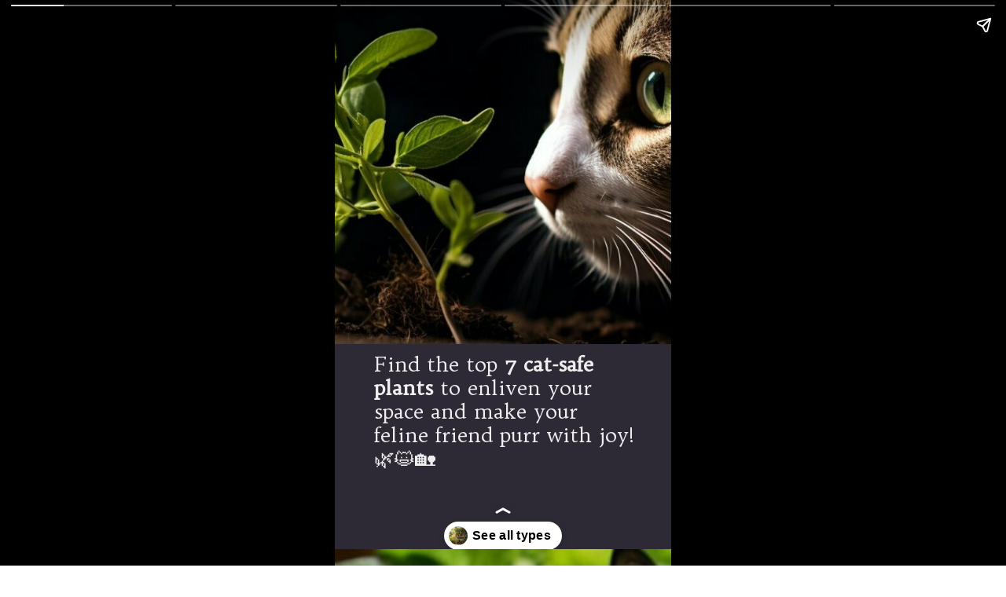

--- FILE ---
content_type: text/html; charset=utf-8
request_url: https://bonsaimary.com/web-stories/cat-safe-plants
body_size: 8455
content:
<!DOCTYPE html>
<html amp="" lang="en-US" transformed="self;v=1" i-amphtml-layout=""><head><meta charset="utf-8"><meta name="viewport" content="width=device-width,minimum-scale=1"><link rel="modulepreload" href="https://cdn.ampproject.org/v0.mjs" as="script" crossorigin="anonymous"><link rel="preconnect" href="https://cdn.ampproject.org"><link rel="preload" as="script" href="https://cdn.ampproject.org/v0/amp-story-1.0.js"><style amp-runtime="" i-amphtml-version="012512221826001">html{overflow-x:hidden!important}html.i-amphtml-fie{height:100%!important;width:100%!important}html:not([amp4ads]),html:not([amp4ads]) body{height:auto!important}html:not([amp4ads]) body{margin:0!important}body{-webkit-text-size-adjust:100%;-moz-text-size-adjust:100%;-ms-text-size-adjust:100%;text-size-adjust:100%}html.i-amphtml-singledoc.i-amphtml-embedded{-ms-touch-action:pan-y pinch-zoom;touch-action:pan-y pinch-zoom}html.i-amphtml-fie>body,html.i-amphtml-singledoc>body{overflow:visible!important}html.i-amphtml-fie:not(.i-amphtml-inabox)>body,html.i-amphtml-singledoc:not(.i-amphtml-inabox)>body{position:relative!important}html.i-amphtml-ios-embed-legacy>body{overflow-x:hidden!important;overflow-y:auto!important;position:absolute!important}html.i-amphtml-ios-embed{overflow-y:auto!important;position:static}#i-amphtml-wrapper{overflow-x:hidden!important;overflow-y:auto!important;position:absolute!important;top:0!important;left:0!important;right:0!important;bottom:0!important;margin:0!important;display:block!important}html.i-amphtml-ios-embed.i-amphtml-ios-overscroll,html.i-amphtml-ios-embed.i-amphtml-ios-overscroll>#i-amphtml-wrapper{-webkit-overflow-scrolling:touch!important}#i-amphtml-wrapper>body{position:relative!important;border-top:1px solid transparent!important}#i-amphtml-wrapper+body{visibility:visible}#i-amphtml-wrapper+body .i-amphtml-lightbox-element,#i-amphtml-wrapper+body[i-amphtml-lightbox]{visibility:hidden}#i-amphtml-wrapper+body[i-amphtml-lightbox] .i-amphtml-lightbox-element{visibility:visible}#i-amphtml-wrapper.i-amphtml-scroll-disabled,.i-amphtml-scroll-disabled{overflow-x:hidden!important;overflow-y:hidden!important}amp-instagram{padding:54px 0px 0px!important;background-color:#fff}amp-iframe iframe{box-sizing:border-box!important}[amp-access][amp-access-hide]{display:none}[subscriptions-dialog],body:not(.i-amphtml-subs-ready) [subscriptions-action],body:not(.i-amphtml-subs-ready) [subscriptions-section]{display:none!important}amp-experiment,amp-live-list>[update]{display:none}amp-list[resizable-children]>.i-amphtml-loading-container.amp-hidden{display:none!important}amp-list [fetch-error],amp-list[load-more] [load-more-button],amp-list[load-more] [load-more-end],amp-list[load-more] [load-more-failed],amp-list[load-more] [load-more-loading]{display:none}amp-list[diffable] div[role=list]{display:block}amp-story-page,amp-story[standalone]{min-height:1px!important;display:block!important;height:100%!important;margin:0!important;padding:0!important;overflow:hidden!important;width:100%!important}amp-story[standalone]{background-color:#000!important;position:relative!important}amp-story-page{background-color:#757575}amp-story .amp-active>div,amp-story .i-amphtml-loader-background{display:none!important}amp-story-page:not(:first-of-type):not([distance]):not([active]){transform:translateY(1000vh)!important}amp-autocomplete{position:relative!important;display:inline-block!important}amp-autocomplete>input,amp-autocomplete>textarea{padding:0.5rem;border:1px solid rgba(0,0,0,.33)}.i-amphtml-autocomplete-results,amp-autocomplete>input,amp-autocomplete>textarea{font-size:1rem;line-height:1.5rem}[amp-fx^=fly-in]{visibility:hidden}amp-script[nodom],amp-script[sandboxed]{position:fixed!important;top:0!important;width:1px!important;height:1px!important;overflow:hidden!important;visibility:hidden}
/*# sourceURL=/css/ampdoc.css*/[hidden]{display:none!important}.i-amphtml-element{display:inline-block}.i-amphtml-blurry-placeholder{transition:opacity 0.3s cubic-bezier(0.0,0.0,0.2,1)!important;pointer-events:none}[layout=nodisplay]:not(.i-amphtml-element){display:none!important}.i-amphtml-layout-fixed,[layout=fixed][width][height]:not(.i-amphtml-layout-fixed){display:inline-block;position:relative}.i-amphtml-layout-responsive,[layout=responsive][width][height]:not(.i-amphtml-layout-responsive),[width][height][heights]:not([layout]):not(.i-amphtml-layout-responsive),[width][height][sizes]:not(img):not([layout]):not(.i-amphtml-layout-responsive){display:block;position:relative}.i-amphtml-layout-intrinsic,[layout=intrinsic][width][height]:not(.i-amphtml-layout-intrinsic){display:inline-block;position:relative;max-width:100%}.i-amphtml-layout-intrinsic .i-amphtml-sizer{max-width:100%}.i-amphtml-intrinsic-sizer{max-width:100%;display:block!important}.i-amphtml-layout-container,.i-amphtml-layout-fixed-height,[layout=container],[layout=fixed-height][height]:not(.i-amphtml-layout-fixed-height){display:block;position:relative}.i-amphtml-layout-fill,.i-amphtml-layout-fill.i-amphtml-notbuilt,[layout=fill]:not(.i-amphtml-layout-fill),body noscript>*{display:block;overflow:hidden!important;position:absolute;top:0;left:0;bottom:0;right:0}body noscript>*{position:absolute!important;width:100%;height:100%;z-index:2}body noscript{display:inline!important}.i-amphtml-layout-flex-item,[layout=flex-item]:not(.i-amphtml-layout-flex-item){display:block;position:relative;-ms-flex:1 1 auto;flex:1 1 auto}.i-amphtml-layout-fluid{position:relative}.i-amphtml-layout-size-defined{overflow:hidden!important}.i-amphtml-layout-awaiting-size{position:absolute!important;top:auto!important;bottom:auto!important}i-amphtml-sizer{display:block!important}@supports (aspect-ratio:1/1){i-amphtml-sizer.i-amphtml-disable-ar{display:none!important}}.i-amphtml-blurry-placeholder,.i-amphtml-fill-content{display:block;height:0;max-height:100%;max-width:100%;min-height:100%;min-width:100%;width:0;margin:auto}.i-amphtml-layout-size-defined .i-amphtml-fill-content{position:absolute;top:0;left:0;bottom:0;right:0}.i-amphtml-replaced-content,.i-amphtml-screen-reader{padding:0!important;border:none!important}.i-amphtml-screen-reader{position:fixed!important;top:0px!important;left:0px!important;width:4px!important;height:4px!important;opacity:0!important;overflow:hidden!important;margin:0!important;display:block!important;visibility:visible!important}.i-amphtml-screen-reader~.i-amphtml-screen-reader{left:8px!important}.i-amphtml-screen-reader~.i-amphtml-screen-reader~.i-amphtml-screen-reader{left:12px!important}.i-amphtml-screen-reader~.i-amphtml-screen-reader~.i-amphtml-screen-reader~.i-amphtml-screen-reader{left:16px!important}.i-amphtml-unresolved{position:relative;overflow:hidden!important}.i-amphtml-select-disabled{-webkit-user-select:none!important;-ms-user-select:none!important;user-select:none!important}.i-amphtml-notbuilt,[layout]:not(.i-amphtml-element),[width][height][heights]:not([layout]):not(.i-amphtml-element),[width][height][sizes]:not(img):not([layout]):not(.i-amphtml-element){position:relative;overflow:hidden!important;color:transparent!important}.i-amphtml-notbuilt:not(.i-amphtml-layout-container)>*,[layout]:not([layout=container]):not(.i-amphtml-element)>*,[width][height][heights]:not([layout]):not(.i-amphtml-element)>*,[width][height][sizes]:not([layout]):not(.i-amphtml-element)>*{display:none}amp-img:not(.i-amphtml-element)[i-amphtml-ssr]>img.i-amphtml-fill-content{display:block}.i-amphtml-notbuilt:not(.i-amphtml-layout-container),[layout]:not([layout=container]):not(.i-amphtml-element),[width][height][heights]:not([layout]):not(.i-amphtml-element),[width][height][sizes]:not(img):not([layout]):not(.i-amphtml-element){color:transparent!important;line-height:0!important}.i-amphtml-ghost{visibility:hidden!important}.i-amphtml-element>[placeholder],[layout]:not(.i-amphtml-element)>[placeholder],[width][height][heights]:not([layout]):not(.i-amphtml-element)>[placeholder],[width][height][sizes]:not([layout]):not(.i-amphtml-element)>[placeholder]{display:block;line-height:normal}.i-amphtml-element>[placeholder].amp-hidden,.i-amphtml-element>[placeholder].hidden{visibility:hidden}.i-amphtml-element:not(.amp-notsupported)>[fallback],.i-amphtml-layout-container>[placeholder].amp-hidden,.i-amphtml-layout-container>[placeholder].hidden{display:none}.i-amphtml-layout-size-defined>[fallback],.i-amphtml-layout-size-defined>[placeholder]{position:absolute!important;top:0!important;left:0!important;right:0!important;bottom:0!important;z-index:1}amp-img[i-amphtml-ssr]:not(.i-amphtml-element)>[placeholder]{z-index:auto}.i-amphtml-notbuilt>[placeholder]{display:block!important}.i-amphtml-hidden-by-media-query{display:none!important}.i-amphtml-element-error{background:red!important;color:#fff!important;position:relative!important}.i-amphtml-element-error:before{content:attr(error-message)}i-amp-scroll-container,i-amphtml-scroll-container{position:absolute;top:0;left:0;right:0;bottom:0;display:block}i-amp-scroll-container.amp-active,i-amphtml-scroll-container.amp-active{overflow:auto;-webkit-overflow-scrolling:touch}.i-amphtml-loading-container{display:block!important;pointer-events:none;z-index:1}.i-amphtml-notbuilt>.i-amphtml-loading-container{display:block!important}.i-amphtml-loading-container.amp-hidden{visibility:hidden}.i-amphtml-element>[overflow]{cursor:pointer;position:relative;z-index:2;visibility:hidden;display:initial;line-height:normal}.i-amphtml-layout-size-defined>[overflow]{position:absolute}.i-amphtml-element>[overflow].amp-visible{visibility:visible}template{display:none!important}.amp-border-box,.amp-border-box *,.amp-border-box :after,.amp-border-box :before{box-sizing:border-box}amp-pixel{display:none!important}amp-analytics,amp-auto-ads,amp-story-auto-ads{position:fixed!important;top:0!important;width:1px!important;height:1px!important;overflow:hidden!important;visibility:hidden}amp-story{visibility:hidden!important}html.i-amphtml-fie>amp-analytics{position:initial!important}[visible-when-invalid]:not(.visible),form [submit-error],form [submit-success],form [submitting]{display:none}amp-accordion{display:block!important}@media (min-width:1px){:where(amp-accordion>section)>:first-child{margin:0;background-color:#efefef;padding-right:20px;border:1px solid #dfdfdf}:where(amp-accordion>section)>:last-child{margin:0}}amp-accordion>section{float:none!important}amp-accordion>section>*{float:none!important;display:block!important;overflow:hidden!important;position:relative!important}amp-accordion,amp-accordion>section{margin:0}amp-accordion:not(.i-amphtml-built)>section>:last-child{display:none!important}amp-accordion:not(.i-amphtml-built)>section[expanded]>:last-child{display:block!important}
/*# sourceURL=/css/ampshared.css*/</style><meta name="amp-story-generator-name" content="Web Stories for WordPress"><meta name="amp-story-generator-version" content="1.36.0"><meta name="robots" content="index, follow, max-image-preview:large, max-snippet:-1, max-video-preview:-1"><meta name="description" content="Delight your cat with a green haven! 🌿😺 Catnip, lemongrass, and lush cat grass for their ultimate joy and comfort! 🐈💚"><meta property="og:locale" content="en_US"><meta property="og:type" content="article"><meta property="og:title" content="These Cat Friendly Plants Are Also Beautiful"><meta property="og:description" content="Delight your cat with a green haven! 🌿😺 Catnip, lemongrass, and lush cat grass for their ultimate joy and comfort! 🐈💚"><meta property="og:url" content="https://bonsaimary.com/web-stories/cat-safe-plants"><meta property="article:modified_time" content="2023-11-12T16:43:13+00:00"><meta property="og:image" content="https://bonsaimary.com/wp-content/uploads/2023/10/cropped-licorice-root-for-cats.jpg"><meta property="og:image:width" content="640"><meta property="og:image:height" content="853"><meta property="og:image:type" content="image/jpeg"><meta name="twitter:card" content="summary_large_image"><meta name="generator" content="WordPress 6.9"><meta name="msapplication-TileImage" content="https://bonsaimary.com/wp-content/uploads/2023/03/cropped-Screenshot-2023-03-05-200631-270x270.png"><link rel="preconnect" href="https://fonts.gstatic.com" crossorigin=""><link rel="dns-prefetch" href="https://fonts.gstatic.com"><link rel="preconnect" href="https://fonts.gstatic.com/" crossorigin=""><script async="" src="https://cdn.ampproject.org/v0.mjs" type="module" crossorigin="anonymous"></script><script async nomodule src="https://cdn.ampproject.org/v0.js" crossorigin="anonymous"></script><script async="" src="https://cdn.ampproject.org/v0/amp-story-1.0.mjs" custom-element="amp-story" type="module" crossorigin="anonymous"></script><script async nomodule src="https://cdn.ampproject.org/v0/amp-story-1.0.js" crossorigin="anonymous" custom-element="amp-story"></script><script src="https://cdn.ampproject.org/v0/amp-story-auto-analytics-0.1.mjs" async="" custom-element="amp-story-auto-analytics" type="module" crossorigin="anonymous"></script><script async nomodule src="https://cdn.ampproject.org/v0/amp-story-auto-analytics-0.1.js" crossorigin="anonymous" custom-element="amp-story-auto-analytics"></script><link rel="icon" href="https://bonsaimary.com/wp-content/uploads/2023/03/cropped-Screenshot-2023-03-05-200631-32x32.png" sizes="32x32"><link rel="icon" href="https://bonsaimary.com/wp-content/uploads/2023/03/cropped-Screenshot-2023-03-05-200631-192x192.png" sizes="192x192"><link href="https://fonts.googleapis.com/css2?display=swap&amp;family=Trykker&amp;family=Alegreya%3Awght%40400%3B700" rel="stylesheet"><style amp-custom="">h1,h2{font-weight:normal}amp-story-page{background-color:#131516}amp-story-grid-layer{overflow:visible}@media (max-aspect-ratio: 9 / 16){@media (min-aspect-ratio: 320 / 678){amp-story-grid-layer.grid-layer{margin-top:calc(( 100% / .5625 - 100% / .66666666666667 ) / 2)}}}.page-fullbleed-area{position:absolute;overflow:hidden;width:100%;left:0;height:calc(1.1851851851852 * 100%);top:calc(( 1 - 1.1851851851852 ) * 100% / 2)}.page-safe-area{overflow:visible;position:absolute;top:0;bottom:0;left:0;right:0;width:100%;height:calc(.84375 * 100%);margin:auto 0}.mask{position:absolute;overflow:hidden}.fill{position:absolute;top:0;left:0;right:0;bottom:0;margin:0}@media (prefers-reduced-motion: no-preference){.animation-wrapper{opacity:var(--initial-opacity);transform:var(--initial-transform)}}._91c1002{background-color:#2d2a35}._6120891{position:absolute;pointer-events:none;left:0;top:-9.25926%;width:100%;height:118.51852%;opacity:1}._89d52dd{pointer-events:initial;width:100%;height:100%;display:block;position:absolute;top:0;left:0;z-index:0}._dc67a5c{will-change:transform}._d00c1a3{position:absolute;pointer-events:none;left:11.65049%;top:63.75405%;width:78.39806%;height:24.11003%;opacity:1}._b7ee584{pointer-events:initial;width:100%;height:100%;display:block;position:absolute;top:0;left:0;z-index:0;border-radius:.61919504643963% .61919504643963% .61919504643963% .61919504643963%/1.3422818791946% 1.3422818791946% 1.3422818791946% 1.3422818791946%}._45941b8{white-space:pre-line;overflow-wrap:break-word;word-break:break-word;margin:.27089783281734% 0;font-family:"Trykker",serif;font-size:.404531em;line-height:1.18;text-align:left;padding:0;color:#000}._8f2ba76{color:#eee}._2209478{font-weight:700;color:#eee}._086adcf{position:absolute;pointer-events:none;left:-8.49515%;top:-11.32686%;width:116.74757%;height:73.46278%;opacity:1}._de58cac{position:absolute;width:100%;height:141.20767%;left:0%;top:-20.60384%}._1a5982e{background-color:#2d3c0f}._254c3af{width:100%;height:100%;display:block;position:absolute;top:0;left:0}._872433c{position:absolute;width:317.21133%;height:100%;left:-40.46841%;top:0%}._7baaf29{position:absolute;pointer-events:none;left:-35.67961%;top:45.46926%;width:153.39806%;height:97.411%;transform:rotate(335deg);opacity:1}._918eda9{pointer-events:initial;width:100%;height:100%;display:block;position:absolute;top:0;left:0;z-index:0;clip-path:url("#el-10b58241-4372-485e-b1d0-5d901413c735");-webkit-clip-path:url("#el-10b58241-4372-485e-b1d0-5d901413c735")}._b5dee58{background-color:rgba(0,0,0,.86);will-change:transform}._561474d{position:absolute;pointer-events:none;left:13.83495%;top:63.59223%;width:74.51456%;height:17.96117%;opacity:1}._9025510{pointer-events:initial;width:100%;height:100%;display:block;position:absolute;top:0;left:0;z-index:0;border-radius:.6514657980456% .6514657980456% .6514657980456% .6514657980456%/1.8018018018018% 1.8018018018018% 1.8018018018018% 1.8018018018018%}._7e8e9e6{white-space:pre-line;overflow-wrap:break-word;word-break:break-word;margin:.26221498371336% 0;font-family:"Trykker",serif;font-size:.372168em;line-height:1.18;text-align:left;padding:0;color:#000}._9c33c20{position:absolute;pointer-events:none;left:11.65049%;top:54.53074%;width:121.60194%;height:7.28155%;opacity:1}._191f1ef{pointer-events:initial;width:100%;height:100%;display:block;position:absolute;top:0;left:0;z-index:0;border-radius:.39920159680639% .39920159680639% .39920159680639% .39920159680639%/4.4444444444444% 4.4444444444444% 4.4444444444444% 4.4444444444444%}._2d5b991{white-space:pre-line;overflow-wrap:break-word;word-break:break-word;margin:.25149700598802% 0;font-family:"Trykker",serif;font-size:.582524em;line-height:1.18;text-align:left;padding:0;color:#000}._b5c2ff3{font-weight:700;color:#eee;letter-spacing:.04em}._05ea0d7{position:absolute;pointer-events:none;left:13.83495%;top:63.59223%;width:74.51456%;height:22.16828%;opacity:1}._25242fc{pointer-events:initial;width:100%;height:100%;display:block;position:absolute;top:0;left:0;z-index:0;border-radius:.6514657980456% .6514657980456% .6514657980456% .6514657980456%/1.4598540145985% 1.4598540145985% 1.4598540145985% 1.4598540145985%}._3bb831a{position:absolute;pointer-events:none;left:-38.59223%;top:-18.28479%;width:187.86408%;height:71.19741%;opacity:1}._338d931{position:absolute;width:101.43385%;height:100%;left:-.71693%;top:0%}._09deb20{background-color:#c9184a}._d94b532{position:absolute;pointer-events:none;left:13.83495%;top:63.59223%;width:74.51456%;height:26.69903%;opacity:1}._7453305{pointer-events:initial;width:100%;height:100%;display:block;position:absolute;top:0;left:0;z-index:0;border-radius:.6514657980456% .6514657980456% .6514657980456% .6514657980456%/1.2121212121212% 1.2121212121212% 1.2121212121212% 1.2121212121212%}._f1c40e5{position:absolute;pointer-events:none;left:-24.75728%;top:-9.38511%;width:161.16505%;height:61.16505%;opacity:1}._2a405e2{position:absolute;width:101.5769%;height:100%;left:-.78845%;top:0%}._cb518f1{background-color:#26200d}._f141f6f{position:absolute;width:317.21133%;height:100%;left:-108.60567%;top:0%}._f3dc5d2{pointer-events:initial;width:100%;height:100%;display:block;position:absolute;top:0;left:0;z-index:0;clip-path:url("#el-58c14878-bcb4-4574-9c68-051510d30291");-webkit-clip-path:url("#el-58c14878-bcb4-4574-9c68-051510d30291")}._458b130{position:absolute;pointer-events:none;left:12.86408%;top:63.59223%;width:74.51456%;height:26.69903%;opacity:1}._cf954a3{background-color:#4e4f3a}._9c8f387{position:absolute;width:311.11112%;height:100%;left:-133.49673%;top:0%}._17d8c2e{position:absolute;pointer-events:none;left:0;top:38.34951%;width:100%;height:22.16828%;opacity:1}._339f726{background-color:#fff;will-change:transform}._fe2539a{position:absolute;pointer-events:none;left:-14.56311%;top:39.64401%;width:128.8835%;height:20.87379%;opacity:1}._5293f0f{pointer-events:initial;width:100%;height:100%;display:block;position:absolute;top:0;left:0;z-index:0;border-radius:.37664783427495% .37664783427495% .37664783427495% .37664783427495%/1.5503875968992% 1.5503875968992% 1.5503875968992% 1.5503875968992%}._aadcb6c{white-space:pre-line;overflow-wrap:break-word;word-break:break-word;margin:.51544256120527% 0;font-family:"Alegreya",serif;font-size:.550162em;line-height:1.2;text-align:center;padding:0;color:#000}._47e5cc9{font-weight:700}

/*# sourceURL=amp-custom.css */</style><link rel="alternate" type="application/rss+xml" title=" » Feed" href="https://bonsaimary.com/feed"><link rel="alternate" type="application/rss+xml" title=" » Comments Feed" href="https://bonsaimary.com/comments/feed"><link rel="alternate" type="application/rss+xml" title=" » Stories Feed" href="https://bonsaimary.com/web-stories/feed/"><title>These Cat Friendly Plants Are Also Beautiful -</title><link rel="canonical" href="https://bonsaimary.com/web-stories/cat-safe-plants"><script type="application/ld+json" class="yoast-schema-graph">{"@context":"https://schema.org","@graph":[{"@type":"Article","@id":"https://bonsaimary.com/web-stories/cat-safe-plants#article","isPartOf":{"@id":"https://bonsaimary.com/web-stories/cat-safe-plants"},"author":{"name":"Mary Smith","@id":"https://bonsaimary.com/#/schema/person/65fad6d59641865da4ffd933026dd730"},"headline":"These Cat Friendly Plants Are Also Beautiful","datePublished":"2023-11-06T18:25:45+00:00","dateModified":"2023-11-12T16:43:13+00:00","mainEntityOfPage":{"@id":"https://bonsaimary.com/web-stories/cat-safe-plants"},"wordCount":133,"publisher":{"@id":"https://bonsaimary.com/#organization"},"image":{"@id":"https://bonsaimary.com/web-stories/cat-safe-plants#primaryimage"},"thumbnailUrl":"https://bonsaimary.com/wp-content/uploads/2023/10/cropped-licorice-root-for-cats.jpg","inLanguage":"en-US"},{"@type":"WebPage","@id":"https://bonsaimary.com/web-stories/cat-safe-plants","url":"https://bonsaimary.com/web-stories/cat-safe-plants","name":"These Cat Friendly Plants Are Also Beautiful -","isPartOf":{"@id":"https://bonsaimary.com/#website"},"primaryImageOfPage":{"@id":"https://bonsaimary.com/web-stories/cat-safe-plants#primaryimage"},"image":{"@id":"https://bonsaimary.com/web-stories/cat-safe-plants#primaryimage"},"thumbnailUrl":"https://bonsaimary.com/wp-content/uploads/2023/10/cropped-licorice-root-for-cats.jpg","datePublished":"2023-11-06T18:25:45+00:00","dateModified":"2023-11-12T16:43:13+00:00","breadcrumb":{"@id":"https://bonsaimary.com/web-stories/cat-safe-plants#breadcrumb"},"inLanguage":"en-US","potentialAction":[{"@type":"ReadAction","target":["https://bonsaimary.com/web-stories/cat-safe-plants"]}]},{"@type":"ImageObject","inLanguage":"en-US","@id":"https://bonsaimary.com/web-stories/cat-safe-plants#primaryimage","url":"https://bonsaimary.com/wp-content/uploads/2023/10/cropped-licorice-root-for-cats.jpg","contentUrl":"https://bonsaimary.com/wp-content/uploads/2023/10/cropped-licorice-root-for-cats.jpg","width":640,"height":853,"caption":"licorice root for cats"},{"@type":"BreadcrumbList","@id":"https://bonsaimary.com/web-stories/cat-safe-plants#breadcrumb","itemListElement":[{"@type":"ListItem","position":1,"name":"Home","item":"https://bonsaimary.com/"},{"@type":"ListItem","position":2,"name":"Stories","item":"https://bonsaimary.com/web-stories"},{"@type":"ListItem","position":3,"name":"These Cat Friendly Plants Are Also Beautiful"}]},{"@type":"WebSite","@id":"https://bonsaimary.com/#website","url":"https://bonsaimary.com/","name":"","description":"Lifestyle, Houseplants, Recipes, and More!","publisher":{"@id":"https://bonsaimary.com/#organization"},"potentialAction":[{"@type":"SearchAction","target":{"@type":"EntryPoint","urlTemplate":"https://bonsaimary.com/?s={search_term_string}"},"query-input":{"@type":"PropertyValueSpecification","valueRequired":true,"valueName":"search_term_string"}}],"inLanguage":"en-US"},{"@type":"Organization","@id":"https://bonsaimary.com/#organization","name":"Bonsai Mary LLC","url":"https://bonsaimary.com/","logo":{"@type":"ImageObject","inLanguage":"en-US","@id":"https://bonsaimary.com/#/schema/logo/image/","url":"https://bonsaimary.com/wp-content/uploads/bonsaimary_1.png","contentUrl":"https://bonsaimary.com/wp-content/uploads/bonsaimary_1.png","width":1024,"height":1024,"caption":"Bonsai Mary LLC"},"image":{"@id":"https://bonsaimary.com/#/schema/logo/image/"}},{"@type":"Person","@id":"https://bonsaimary.com/#/schema/person/65fad6d59641865da4ffd933026dd730","name":"Mary Smith","image":{"@type":"ImageObject","inLanguage":"en-US","@id":"https://bonsaimary.com/#/schema/person/image/","url":"https://secure.gravatar.com/avatar/1e15de631db516dff1cb6b8333e35c1068e323173213df3cbd810c927b3d7e37?s=96&d=mm&r=g","contentUrl":"https://secure.gravatar.com/avatar/1e15de631db516dff1cb6b8333e35c1068e323173213df3cbd810c927b3d7e37?s=96&d=mm&r=g","caption":"Mary Smith"},"sameAs":["https://bonsaimary.com"],"url":"https://bonsaimary.com/author/jesse"}]}</script><link rel="https://api.w.org/" href="https://bonsaimary.com/wp-json/"><link rel="alternate" title="JSON" type="application/json" href="https://bonsaimary.com/wp-json/web-stories/v1/web-story/7532"><link rel="EditURI" type="application/rsd+xml" title="RSD" href="https://bonsaimary.com/xmlrpc.php?rsd"><link rel="prev" title="These 7 Toxic Houseplants Could Ruin Your Life Forever" href="https://bonsaimary.com/web-stories/7-houseplants-that-will-ruin-your-life"><link rel="next" title="These 11 Plants Scare Away Bugs In Your Home Naturally" href="https://bonsaimary.com/web-stories/plants-that-scare-off-bugs-in-your-home"><link rel="shortlink" href="https://bonsaimary.com/?p=7532"><link rel="alternate" title="oEmbed (JSON)" type="application/json+oembed" href="https://bonsaimary.com/wp-json/oembed/1.0/embed?url=https%3A%2F%2Fbonsaimary.com%2Fweb-stories%2Fcat-safe-plants"><link rel="alternate" title="oEmbed (XML)" type="text/xml+oembed" href="https://bonsaimary.com/wp-json/oembed/1.0/embed?url=https%3A%2F%2Fbonsaimary.com%2Fweb-stories%2Fcat-safe-plants&amp;format=xml"><link rel="apple-touch-icon" href="https://bonsaimary.com/wp-content/uploads/2023/03/cropped-Screenshot-2023-03-05-200631-180x180.png"><script amp-onerror="">document.querySelector("script[src*='/v0.js']").onerror=function(){document.querySelector('style[amp-boilerplate]').textContent=''}</script><style amp-boilerplate="">body{-webkit-animation:-amp-start 8s steps(1,end) 0s 1 normal both;-moz-animation:-amp-start 8s steps(1,end) 0s 1 normal both;-ms-animation:-amp-start 8s steps(1,end) 0s 1 normal both;animation:-amp-start 8s steps(1,end) 0s 1 normal both}@-webkit-keyframes -amp-start{from{visibility:hidden}to{visibility:visible}}@-moz-keyframes -amp-start{from{visibility:hidden}to{visibility:visible}}@-ms-keyframes -amp-start{from{visibility:hidden}to{visibility:visible}}@-o-keyframes -amp-start{from{visibility:hidden}to{visibility:visible}}@keyframes -amp-start{from{visibility:hidden}to{visibility:visible}}</style><noscript><style amp-boilerplate="">body{-webkit-animation:none;-moz-animation:none;-ms-animation:none;animation:none}</style></noscript><link rel="stylesheet" amp-extension="amp-story" href="https://cdn.ampproject.org/v0/amp-story-1.0.css"><script amp-story-dvh-polyfill="">"use strict";if(!self.CSS||!CSS.supports||!CSS.supports("height:1dvh")){function e(){document.documentElement.style.setProperty("--story-dvh",innerHeight/100+"px","important")}addEventListener("resize",e,{passive:!0}),e()}</script></head><body><amp-story standalone="" publisher="Bonsai Mary" publisher-logo-src="https://bonsaimary.com/wp-content/uploads/2023/04/cropped-cropped-bonsaimary_logo.png" title="These Cat Friendly Plants Are Also Beautiful" poster-portrait-src="https://bonsaimary.com/wp-content/uploads/2023/10/cropped-licorice-root-for-cats.jpg" class="i-amphtml-layout-container" i-amphtml-layout="container"><amp-story-page id="53ece471-d87a-4e9d-9d33-908102e5c322" auto-advance-after="7s" class="i-amphtml-layout-container" i-amphtml-layout="container"><amp-story-grid-layer template="vertical" aspect-ratio="412:618" class="grid-layer i-amphtml-layout-container" i-amphtml-layout="container" style="--aspect-ratio:412/618;"><div class="_91c1002 page-fullbleed-area"><div class="page-safe-area"><div class="_6120891"><div class="_89d52dd mask" id="el-89aaefa1-b2cb-4222-9809-60637b1c39f7"><div class="_dc67a5c fill"></div></div></div></div></div></amp-story-grid-layer><amp-story-grid-layer template="vertical" aspect-ratio="412:618" class="grid-layer i-amphtml-layout-container" i-amphtml-layout="container" style="--aspect-ratio:412/618;"><div class="page-fullbleed-area"><div class="page-safe-area"><div class="_d00c1a3"><div id="el-c4e87553-11d8-4d27-9c85-2591336413d2" class="_b7ee584"><h1 class="_45941b8 fill text-wrapper"><span><span class="_8f2ba76">Find the top </span><span class="_2209478">7 cat-safe plants</span><span class="_8f2ba76"> to enliven your space and make your feline friend purr with joy! 🌿😺🏡</span></span></h1></div></div><div class="_086adcf"><div class="_89d52dd mask" id="el-dccea0f7-1e46-40fa-98de-d3d92b5d679c"><div data-leaf-element="true" class="_de58cac"><amp-img layout="fill" src="https://bonsaimary.com/wp-content/uploads/2023/10/cropped-licorice-root-for-cats.jpg" alt="licorice root for cats" srcset="https://bonsaimary.com/wp-content/uploads/2023/10/cropped-licorice-root-for-cats.jpg 640w, https://bonsaimary.com/wp-content/uploads/2023/10/cropped-licorice-root-for-cats-225x300.jpg 225w, https://bonsaimary.com/wp-content/uploads/2023/10/cropped-licorice-root-for-cats-150x200.jpg 150w" sizes="(min-width: 1024px) 53vh, 117vw" disable-inline-width="true" class="i-amphtml-layout-fill i-amphtml-layout-size-defined" i-amphtml-layout="fill"></amp-img></div></div></div></div></div></amp-story-grid-layer><amp-story-page-outlink layout="nodisplay" cta-image="https://bonsaimary.com/wp-content/uploads/2023/10/Plants-Cats-Love-To-Have-Around.jpg" theme="light" class="i-amphtml-layout-nodisplay" hidden="hidden" i-amphtml-layout="nodisplay"><a href="https://bonsaimary.com/plants-cats-love-to-have-around.html" target="_blank">See all types</a></amp-story-page-outlink></amp-story-page><amp-story-page id="7290c7a3-2c33-410f-8800-4ee6aba03df8" auto-advance-after="7s" class="i-amphtml-layout-container" i-amphtml-layout="container"><amp-story-animation layout="nodisplay" trigger="visibility" class="i-amphtml-layout-nodisplay" hidden="hidden" i-amphtml-layout="nodisplay"><script type="application/json">[{"selector":"#anim-58788bca-9f05-425a-9f55-af3288f2a7b6 [data-leaf-element=\"true\"]","keyframes":{"transform":["translate(15.684553560639424%, 0%) scale(1.5)","translate(0%, 0%) scale(1)"]},"delay":0,"duration":5000,"easing":"cubic-bezier(.3,0,.55,1)","fill":"forwards"}]</script></amp-story-animation><amp-story-grid-layer template="vertical" aspect-ratio="412:618" class="grid-layer i-amphtml-layout-container" i-amphtml-layout="container" style="--aspect-ratio:412/618;"><div class="_1a5982e page-fullbleed-area"><div class="page-safe-area"><div class="_6120891"><div id="anim-58788bca-9f05-425a-9f55-af3288f2a7b6" class="_254c3af animation-wrapper"><div class="_89d52dd mask" id="el-50c6036d-bb46-4367-882a-dccdbfbf9536"><div data-leaf-element="true" class="_872433c"><amp-img layout="fill" src="https://bonsaimary.com/wp-content/uploads/2023/10/catnip.jpg" alt="catnip" srcset="https://bonsaimary.com/wp-content/uploads/2023/10/catnip.jpg 1456w, https://bonsaimary.com/wp-content/uploads/2023/10/catnip-1024x574.jpg 1024w, https://bonsaimary.com/wp-content/uploads/2023/10/catnip-768x430.jpg 768w, https://bonsaimary.com/wp-content/uploads/2023/10/catnip-300x168.jpg 300w, https://bonsaimary.com/wp-content/uploads/2023/10/catnip-150x84.jpg 150w" sizes="(min-width: 1024px) 80vh, 178vw" disable-inline-width="true" class="i-amphtml-layout-fill i-amphtml-layout-size-defined" i-amphtml-layout="fill"></amp-img></div></div></div></div></div></div></amp-story-grid-layer><amp-story-grid-layer template="vertical" aspect-ratio="412:618" class="grid-layer i-amphtml-layout-container" i-amphtml-layout="container" style="--aspect-ratio:412/618;"><div class="page-fullbleed-area"><div class="page-safe-area"><div class="_7baaf29"><div class="_918eda9 mask"><svg width="0" height="0"><defs><clippath id="el-10b58241-4372-485e-b1d0-5d901413c735" transform="scale(1 1.051524710830705)" clippathunits="objectBoundingBox"><path d="M 0.50000026,0 1,0.36065593 0.80737774,0.95082017 H 0.19262279 L 0,0.36065593 Z" /></clippath></defs></svg><div class="_b5dee58 fill"></div></div></div><div class="_561474d"><div id="el-1b2d7698-1a1a-49f7-9036-49b7bb3e114c" class="_9025510"><h1 class="_7e8e9e6 fill text-wrapper"><span><span class="_8f2ba76">🌿🐱 Discover the joys of </span><span class="_2209478">catnip</span><span class="_8f2ba76">! Easy to grow and 100% cat-approved for boundless feline fun! 🌱😻</span></span></h1></div></div><div class="_9c33c20"><div id="el-ffb957ed-4517-4449-b3df-cf0c9075ed70" class="_191f1ef"><h1 class="_2d5b991 fill text-wrapper"><span><span class="_b5c2ff3">#1</span></span></h1></div></div></div></div></amp-story-grid-layer><amp-story-page-outlink layout="nodisplay" cta-image="https://bonsaimary.com/wp-content/uploads/2023/10/Plants-Cats-Love-To-Have-Around.jpg" theme="light" class="i-amphtml-layout-nodisplay" hidden="hidden" i-amphtml-layout="nodisplay"><a href="https://bonsaimary.com/plants-cats-love-to-have-around.html" target="_blank">See all types</a></amp-story-page-outlink></amp-story-page><amp-story-page id="be2e04e2-c0d3-4658-9304-f222df0be617" auto-advance-after="7s" class="i-amphtml-layout-container" i-amphtml-layout="container"><amp-story-grid-layer template="vertical" aspect-ratio="412:618" class="grid-layer i-amphtml-layout-container" i-amphtml-layout="container" style="--aspect-ratio:412/618;"><div class="_91c1002 page-fullbleed-area"><div class="page-safe-area"><div class="_6120891"><div class="_89d52dd mask" id="el-e985e671-5ec5-4f9a-b13c-10ff88770b12"><div class="_dc67a5c fill"></div></div></div></div></div></amp-story-grid-layer><amp-story-grid-layer template="vertical" aspect-ratio="412:618" class="grid-layer i-amphtml-layout-container" i-amphtml-layout="container" style="--aspect-ratio:412/618;"><div class="page-fullbleed-area"><div class="page-safe-area"><div class="_05ea0d7"><div id="el-3247f980-72a7-46ec-ae4a-1dd5ad0804e6" class="_25242fc"><h1 class="_7e8e9e6 fill text-wrapper"><span><span class="_8f2ba76">🌼🐾 Soothe your kitty's nerves with </span><span class="_2209478">valerian</span><span class="_8f2ba76">! A garden gem for relaxation and stress relief, purr-fect for anxious whiskers. 😌🐱</span></span></h1></div></div><div class="_9c33c20"><div id="el-c5bedac5-35c9-4e30-a952-aff4e0ec8846" class="_191f1ef"><h1 class="_2d5b991 fill text-wrapper"><span><span class="_b5c2ff3">#2</span></span></h1></div></div><div class="_3bb831a"><div class="_89d52dd mask" id="el-7a0e4a12-dd94-44d7-bcdd-1d23cede5aa6"><div data-leaf-element="true" class="_338d931"><amp-img layout="fill" src="https://bonsaimary.com/wp-content/uploads/2023/10/valerian-for-cats.jpg" alt="valerian for cats" srcset="https://bonsaimary.com/wp-content/uploads/2023/10/valerian-for-cats.jpg 1456w, https://bonsaimary.com/wp-content/uploads/2023/10/valerian-for-cats-1024x574.jpg 1024w, https://bonsaimary.com/wp-content/uploads/2023/10/valerian-for-cats-768x430.jpg 768w, https://bonsaimary.com/wp-content/uploads/2023/10/valerian-for-cats-300x168.jpg 300w, https://bonsaimary.com/wp-content/uploads/2023/10/valerian-for-cats-150x84.jpg 150w" sizes="(min-width: 1024px) 85vh, 188vw" disable-inline-width="true" class="i-amphtml-layout-fill i-amphtml-layout-size-defined" i-amphtml-layout="fill"></amp-img></div></div></div></div></div></amp-story-grid-layer><amp-story-page-outlink layout="nodisplay" cta-image="https://bonsaimary.com/wp-content/uploads/2023/10/Plants-Cats-Love-To-Have-Around.jpg" theme="light" class="i-amphtml-layout-nodisplay" hidden="hidden" i-amphtml-layout="nodisplay"><a href="https://bonsaimary.com/plants-cats-love-to-have-around.html" target="_blank">See all types</a></amp-story-page-outlink></amp-story-page><amp-story-page id="9878f05a-1683-4422-a127-f318ab595725" auto-advance-after="7s" class="i-amphtml-layout-container" i-amphtml-layout="container"><amp-story-grid-layer template="vertical" aspect-ratio="412:618" class="grid-layer i-amphtml-layout-container" i-amphtml-layout="container" style="--aspect-ratio:412/618;"><div class="_09deb20 page-fullbleed-area"><div class="page-safe-area"><div class="_6120891"><div class="_89d52dd mask" id="el-9d3d9109-c4e7-4604-a189-ce5c3cda2ada"><div class="_dc67a5c fill"></div></div></div></div></div></amp-story-grid-layer><amp-story-grid-layer template="vertical" aspect-ratio="412:618" class="grid-layer i-amphtml-layout-container" i-amphtml-layout="container" style="--aspect-ratio:412/618;"><div class="page-fullbleed-area"><div class="page-safe-area"><div class="_d94b532"><div id="el-3c89b36c-0227-415d-91a3-5bf17b3f204a" class="_7453305"><h1 class="_7e8e9e6 fill text-wrapper"><span><span class="_8f2ba76">🌱😺 Boost your cat's health with luscious </span><span class="_2209478">cat grass!</span><span class="_8f2ba76"> Perfect for digestion and packed with nutrients—nature's hairball remedy. 🍃🐈‍⬛</span></span></h1></div></div><div class="_9c33c20"><div id="el-a99e3c20-5c33-40fe-981f-09430ae3e04a" class="_191f1ef"><h1 class="_2d5b991 fill text-wrapper"><span><span class="_b5c2ff3">#3</span></span></h1></div></div><div class="_f1c40e5"><div class="_89d52dd mask" id="el-34a6d18d-f0d5-4279-9ced-0a6473da5ec0"><div data-leaf-element="true" class="_2a405e2"><amp-img layout="fill" src="https://bonsaimary.com/wp-content/uploads/2023/10/wheat-grass-for-cats.jpg" alt="wheat grass for cats" srcset="https://bonsaimary.com/wp-content/uploads/2023/10/wheat-grass-for-cats.jpg 1456w, https://bonsaimary.com/wp-content/uploads/2023/10/wheat-grass-for-cats-1024x574.jpg 1024w, https://bonsaimary.com/wp-content/uploads/2023/10/wheat-grass-for-cats-768x430.jpg 768w, https://bonsaimary.com/wp-content/uploads/2023/10/wheat-grass-for-cats-300x168.jpg 300w, https://bonsaimary.com/wp-content/uploads/2023/10/wheat-grass-for-cats-150x84.jpg 150w" sizes="(min-width: 1024px) 73vh, 161vw" disable-inline-width="true" class="i-amphtml-layout-fill i-amphtml-layout-size-defined" i-amphtml-layout="fill"></amp-img></div></div></div></div></div></amp-story-grid-layer><amp-story-page-outlink layout="nodisplay" cta-image="https://bonsaimary.com/wp-content/uploads/2023/10/Plants-Cats-Love-To-Have-Around.jpg" theme="light" class="i-amphtml-layout-nodisplay" hidden="hidden" i-amphtml-layout="nodisplay"><a href="https://bonsaimary.com/plants-cats-love-to-have-around.html" target="_blank">See all types</a></amp-story-page-outlink></amp-story-page><amp-story-page id="ffea7e11-a7bc-4631-9954-e1c218ef7d52" auto-advance-after="7s" class="i-amphtml-layout-container" i-amphtml-layout="container"><amp-story-animation layout="nodisplay" trigger="visibility" class="i-amphtml-layout-nodisplay" hidden="hidden" i-amphtml-layout="nodisplay"><script type="application/json">[{"selector":"#anim-eb2bd006-55bc-46c2-8604-74a7d2372c91 [data-leaf-element=\"true\"]","keyframes":{"transform":["translate(0%, 0%) scale(1.5)","translate(0%, 0%) scale(1)"]},"delay":0,"duration":5000,"easing":"cubic-bezier(.3,0,.55,1)","fill":"forwards"}]</script></amp-story-animation><amp-story-grid-layer template="vertical" aspect-ratio="412:618" class="grid-layer i-amphtml-layout-container" i-amphtml-layout="container" style="--aspect-ratio:412/618;"><div class="_cb518f1 page-fullbleed-area"><div class="page-safe-area"><div class="_6120891"><div id="anim-eb2bd006-55bc-46c2-8604-74a7d2372c91" class="_254c3af animation-wrapper"><div class="_89d52dd mask" id="el-b139fae4-0cf1-4330-a8a5-08cd56a222ba"><div data-leaf-element="true" class="_f141f6f"><amp-img layout="fill" src="https://bonsaimary.com/wp-content/uploads/2023/10/lemongrass-for-cats.jpg" alt="lemongrass for cats" srcset="https://bonsaimary.com/wp-content/uploads/2023/10/lemongrass-for-cats.jpg 1456w, https://bonsaimary.com/wp-content/uploads/2023/10/lemongrass-for-cats-1024x574.jpg 1024w, https://bonsaimary.com/wp-content/uploads/2023/10/lemongrass-for-cats-768x430.jpg 768w, https://bonsaimary.com/wp-content/uploads/2023/10/lemongrass-for-cats-300x168.jpg 300w, https://bonsaimary.com/wp-content/uploads/2023/10/lemongrass-for-cats-150x84.jpg 150w" sizes="(min-width: 1024px) 140vh, 312vw" disable-inline-width="true" class="i-amphtml-layout-fill i-amphtml-layout-size-defined" i-amphtml-layout="fill"></amp-img></div></div></div></div></div></div></amp-story-grid-layer><amp-story-grid-layer template="vertical" aspect-ratio="412:618" class="grid-layer i-amphtml-layout-container" i-amphtml-layout="container" style="--aspect-ratio:412/618;"><div class="page-fullbleed-area"><div class="page-safe-area"><div class="_7baaf29"><div class="_f3dc5d2 mask"><svg width="0" height="0"><defs><clippath id="el-58c14878-bcb4-4574-9c68-051510d30291" transform="scale(1 1.051524710830705)" clippathunits="objectBoundingBox"><path d="M 0.50000026,0 1,0.36065593 0.80737774,0.95082017 H 0.19262279 L 0,0.36065593 Z" /></clippath></defs></svg><div class="_b5dee58 fill"></div></div></div><div class="_458b130"><div id="el-e95631f7-9c0e-4939-8d27-ded6a70542e6" class="_7453305"><h1 class="_7e8e9e6 fill text-wrapper"><span><span class="_8f2ba76">🌿😸 Refresh your kitty's playtime with </span><span class="_2209478">lemongrass</span><span class="_8f2ba76">! A gentle stimulant and a splash of green that's both pretty and pet-friendly. ☀️🐈</span></span></h1></div></div><div class="_9c33c20"><div id="el-1d2e3b97-453d-404f-b6de-76f98de3f0df" class="_191f1ef"><h1 class="_2d5b991 fill text-wrapper"><span><span class="_b5c2ff3">#4</span></span></h1></div></div></div></div></amp-story-grid-layer><amp-story-page-outlink layout="nodisplay" cta-image="https://bonsaimary.com/wp-content/uploads/2023/10/Plants-Cats-Love-To-Have-Around.jpg" theme="light" class="i-amphtml-layout-nodisplay" hidden="hidden" i-amphtml-layout="nodisplay"><a href="https://bonsaimary.com/plants-cats-love-to-have-around.html" target="_blank">See all types</a></amp-story-page-outlink></amp-story-page><amp-story-page id="3fa7b853-e9f8-4dd9-9746-13f4d6e5f3f6" auto-advance-after="7s" class="i-amphtml-layout-container" i-amphtml-layout="container"><amp-story-grid-layer template="vertical" aspect-ratio="412:618" class="grid-layer i-amphtml-layout-container" i-amphtml-layout="container" style="--aspect-ratio:412/618;"><div class="_cf954a3 page-fullbleed-area"><div class="page-safe-area"><div class="_6120891"><div class="_89d52dd mask" id="el-dba012b3-6d4c-401a-9cf2-3f826cbc77e0"><div data-leaf-element="true" class="_9c8f387"><amp-img layout="fill" src="https://bonsaimary.com/wp-content/uploads/2023/11/healthy-cats-claw-plant-in-cozy-home-interior.jpg" alt="Healthy Cat's Claw Plant In Cozy Home Interior" srcset="https://bonsaimary.com/wp-content/uploads/2023/11/healthy-cats-claw-plant-in-cozy-home-interior.jpg 1792w, https://bonsaimary.com/wp-content/uploads/2023/11/healthy-cats-claw-plant-in-cozy-home-interior-1536x878.jpg 1536w, https://bonsaimary.com/wp-content/uploads/2023/11/healthy-cats-claw-plant-in-cozy-home-interior-1024x585.jpg 1024w, https://bonsaimary.com/wp-content/uploads/2023/11/healthy-cats-claw-plant-in-cozy-home-interior-768x439.jpg 768w, https://bonsaimary.com/wp-content/uploads/2023/11/healthy-cats-claw-plant-in-cozy-home-interior-300x171.jpg 300w, https://bonsaimary.com/wp-content/uploads/2023/11/healthy-cats-claw-plant-in-cozy-home-interior-150x86.jpg 150w" sizes="(min-width: 1024px) 140vh, 312vw" disable-inline-width="true" class="i-amphtml-layout-fill i-amphtml-layout-size-defined" i-amphtml-layout="fill"></amp-img></div></div></div></div></div></amp-story-grid-layer><amp-story-grid-layer template="vertical" aspect-ratio="412:618" class="grid-layer i-amphtml-layout-container" i-amphtml-layout="container" style="--aspect-ratio:412/618;"><div class="page-fullbleed-area"><div class="page-safe-area"><div class="_17d8c2e"><div class="_89d52dd mask" id="el-7d7feab5-9b87-431a-aca9-b24b0899dcb9"><div class="_339f726 fill"></div></div></div><div class="_fe2539a"><div id="el-9a4c838c-59e5-4600-b4aa-49d8f6128514" class="_5293f0f"><a href="https://bonsaimary.com/plants-cats-love-to-have-around.html" data-tooltip-icon="https://bonsaimary.com/wp-content/uploads/2023/10/Plants-Cats-Love-To-Have-Around.jpg" data-tooltip-text="Top 10 Cat Safe Plants - A Complete Guide" target="_blank" rel="noopener" class="_254c3af"><h2 class="_aadcb6c fill text-wrapper"><span><span class="_47e5cc9">SWIPE UP</span> TO
 SEE ALL 
CAT SAFE PLANTS</span></h2></a></div></div></div></div></amp-story-grid-layer><amp-story-page-outlink layout="nodisplay" cta-image="https://bonsaimary.com/wp-content/uploads/2023/10/Plants-Cats-Love-To-Have-Around.jpg" theme="light" class="i-amphtml-layout-nodisplay" hidden="hidden" i-amphtml-layout="nodisplay"><a href="https://bonsaimary.com/plants-cats-love-to-have-around.html" target="_blank">See all types</a></amp-story-page-outlink></amp-story-page>		<amp-story-auto-analytics gtag-id="G-5N6C2MHFP5" class="i-amphtml-layout-container" i-amphtml-layout="container"></amp-story-auto-analytics>
		<amp-story-social-share layout="nodisplay" class="i-amphtml-layout-nodisplay" hidden="hidden" i-amphtml-layout="nodisplay"><script type="application/json">{"shareProviders":[{"provider":"twitter"},{"provider":"linkedin"},{"provider":"email"},{"provider":"system"}]}</script></amp-story-social-share></amp-story></body></html>
